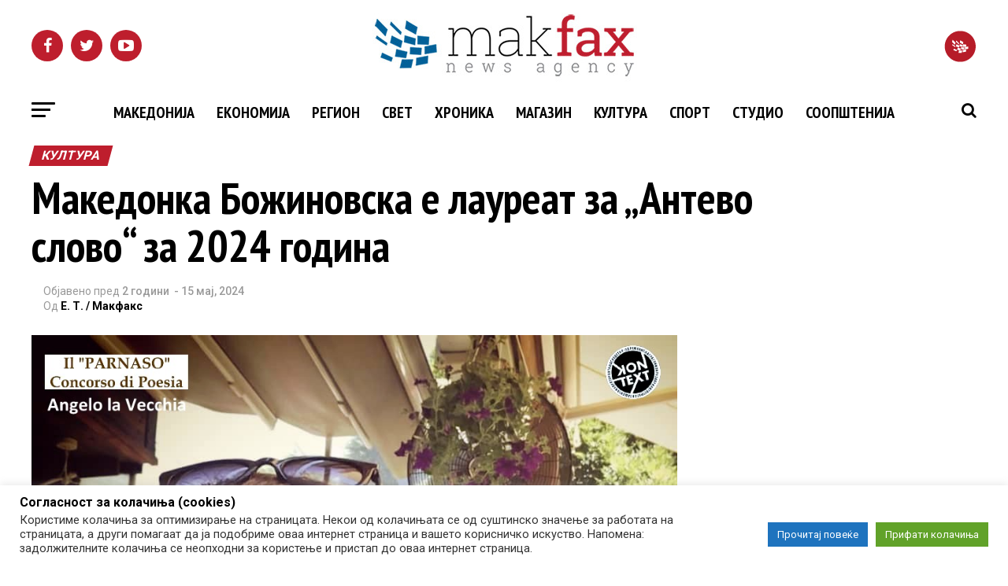

--- FILE ---
content_type: text/css
request_url: https://makfax.com.mk/wp-content/plugins/cmg-wp-google-news/assets/cmg-wp-gnews-styles.css
body_size: 22
content:
#cmg-gnews-widget {
    max-width: 320px;
    max-height: 397px;
    height: 400px;
    background: white;
    overflow: hidden;
    position: relative;
    z-index: 999;
	margin-left: 30px;
	float: left;
	margin-bottom: 32px;
}

#cmg-gnews-widget h3.gnews-widget-title {
    font-size: 1.3rem;
    font-weight: 700;
    font-family: 'PT Sans Narrow', sans-serif;
    background-color: white;
    text-align: center;
    position: relative;
    z-index: 999;
    padding: 10px 0;
    /* background: gray; */
    margin-bottom: 10px;
}

#cmg-gnews-widget ul {
    position: relative;
    z-index: 950;
    padding: 0;
    margin: 0;
    list-style: none;
    width: 320px;
    height: 380px;
    max-height: 380px;
    overflow: hidden;
}

#cmg-gnews-widget ul li {
    height: 85px;
    background-color: white;
    overflow: hidden;
    margin-bottom: 3px;
}

#cmg-gnews-widget li.gnews-article a {
    display: flex;
    flex-direction: row;
    
}

#cmg-gnews-widget li.gnews-article img {
    width: 80px;
    height: 80px;
    object-fit: cover;
    margin-right: 15px;
}

#cmg-gnews-widget li.gnews-article h3 {
    font-size: 1.2rem !important;
	line-height: 1.15;
    margin-bottom: 10px;
    color: #222;
    font-family: 'PT Sans Narrow', sans-serif;
}

#cmg-gnews-widget li.gnews-article p {
    margin-bottom: 0;
    font-size: 16px;
    line-height: 1.3;
    font-family: "Roboto", sans-serif;
}

#cmg-gnews-widget li.gnews-article small.article-source {
    font-size: 11.2px;
    font-weight: 400;
    color: #222;
}

#cmg-gnews-widget li.gnews-article small.article-source span {
    font-weight: 700;
}

--- FILE ---
content_type: application/x-javascript; charset=UTF-8
request_url: https://adserver.mk/revive-adserver/www/delivery/spc.php?zones=15%7C16%7C17%7C18%7C19%7C20%7C22%7C23%7C24%7C25%7C26%7C67%7C68%7C69%7C70%7C84%7C85%7C100%7C188%7C427&source=&r=37508802&charset=UTF-8&loc=https%3A//makfax.com.mk/kultura/%25D0%25BC%25D0%25B0%25D0%25BA%25D0%25B5%25D0%25B4%25D0%25BE%25D0%25BD%25D1%2581%25D0%25BA%25D0%25B0-%25D0%25B1%25D0%25BE%25D0%25B6%25D0%25B8%25D0%25BD%25D0%25BE%25D0%25B2%25D1%2581%25D0%25BA%25D0%25B0-%25D0%25B5-%25D0%25BB%25D0%25B0%25D1%2583%25D1%2580%25D0%25B5%25D0%25B0%25D1%2582-%25D0%25B7%25D0%25B0-%25D0%25B0%25D0%25BD/
body_size: 1614
content:
var OA_output = new Array(); 
OA_output['15'] = '';
OA_output['15'] += "<"+"div id=\'beacon_d2ca71855c\' style=\'position: absolute; left: 0px; top: 0px; visibility: hidden;\'><"+"img src=\'https://adserver.mk/revive-adserver/www/delivery/lg.php?bannerid=0&amp;campaignid=0&amp;zoneid=15&amp;loc=https%3A%2F%2Fmakfax.com.mk%2Fkultura%2F%25D0%25BC%25D0%25B0%25D0%25BA%25D0%25B5%25D0%25B4%25D0%25BE%25D0%25BD%25D1%2581%25D0%25BA%25D0%25B0-%25D0%25B1%25D0%25BE%25D0%25B6%25D0%25B8%25D0%25BD%25D0%25BE%25D0%25B2%25D1%2581%25D0%25BA%25D0%25B0-%25D0%25B5-%25D0%25BB%25D0%25B0%25D1%2583%25D1%2580%25D0%25B5%25D0%25B0%25D1%2582-%25D0%25B7%25D0%25B0-%25D0%25B0%25D0%25BD%2F&amp;cb=d2ca71855c\' width=\'0\' height=\'0\' alt=\'\' style=\'width: 0px; height: 0px;\' /><"+"/div>\n";
OA_output['16'] = '';
OA_output['16'] += "<"+"div id=\'beacon_d0b2568350\' style=\'position: absolute; left: 0px; top: 0px; visibility: hidden;\'><"+"img src=\'https://adserver.mk/revive-adserver/www/delivery/lg.php?bannerid=0&amp;campaignid=0&amp;zoneid=16&amp;loc=https%3A%2F%2Fmakfax.com.mk%2Fkultura%2F%25D0%25BC%25D0%25B0%25D0%25BA%25D0%25B5%25D0%25B4%25D0%25BE%25D0%25BD%25D1%2581%25D0%25BA%25D0%25B0-%25D0%25B1%25D0%25BE%25D0%25B6%25D0%25B8%25D0%25BD%25D0%25BE%25D0%25B2%25D1%2581%25D0%25BA%25D0%25B0-%25D0%25B5-%25D0%25BB%25D0%25B0%25D1%2583%25D1%2580%25D0%25B5%25D0%25B0%25D1%2582-%25D0%25B7%25D0%25B0-%25D0%25B0%25D0%25BD%2F&amp;cb=d0b2568350\' width=\'0\' height=\'0\' alt=\'\' style=\'width: 0px; height: 0px;\' /><"+"/div>\n";
OA_output['17'] = '';
OA_output['17'] += "<"+"a href=\'https://adserver.mk/revive-adserver/www/delivery/cl.php?bannerid=18366&amp;zoneid=17&amp;sig=c08d0dc6f80ab89d0986b6c870ff48a87cf10a19d2b07513466e9380f9d03df0&amp;oadest=https%3A%2F%2Fwww.setec.mk%2F\' target=\'_blank\' rel=\'noopener nofollow\'><"+"img src=\'https://adserver.mk/revive-adserver/www/images/40d8529fbf86f061c56c4b119cd40bb7.jpg\' width=\'300\' height=\'250\' alt=\'\' title=\'\' border=\'0\' /><"+"/a><"+"div id=\'beacon_7412bd2391\' style=\'position: absolute; left: 0px; top: 0px; visibility: hidden;\'><"+"img src=\'https://adserver.mk/revive-adserver/www/delivery/lg.php?bannerid=18366&amp;campaignid=6093&amp;zoneid=17&amp;loc=https%3A%2F%2Fmakfax.com.mk%2Fkultura%2F%25D0%25BC%25D0%25B0%25D0%25BA%25D0%25B5%25D0%25B4%25D0%25BE%25D0%25BD%25D1%2581%25D0%25BA%25D0%25B0-%25D0%25B1%25D0%25BE%25D0%25B6%25D0%25B8%25D0%25BD%25D0%25BE%25D0%25B2%25D1%2581%25D0%25BA%25D0%25B0-%25D0%25B5-%25D0%25BB%25D0%25B0%25D1%2583%25D1%2580%25D0%25B5%25D0%25B0%25D1%2582-%25D0%25B7%25D0%25B0-%25D0%25B0%25D0%25BD%2F&amp;cb=7412bd2391\' width=\'0\' height=\'0\' alt=\'\' style=\'width: 0px; height: 0px;\' /><"+"/div>\n";
OA_output['18'] = '';
OA_output['18'] += "<"+"div id=\'beacon_d653c19499\' style=\'position: absolute; left: 0px; top: 0px; visibility: hidden;\'><"+"img src=\'https://adserver.mk/revive-adserver/www/delivery/lg.php?bannerid=0&amp;campaignid=0&amp;zoneid=18&amp;loc=https%3A%2F%2Fmakfax.com.mk%2Fkultura%2F%25D0%25BC%25D0%25B0%25D0%25BA%25D0%25B5%25D0%25B4%25D0%25BE%25D0%25BD%25D1%2581%25D0%25BA%25D0%25B0-%25D0%25B1%25D0%25BE%25D0%25B6%25D0%25B8%25D0%25BD%25D0%25BE%25D0%25B2%25D1%2581%25D0%25BA%25D0%25B0-%25D0%25B5-%25D0%25BB%25D0%25B0%25D1%2583%25D1%2580%25D0%25B5%25D0%25B0%25D1%2582-%25D0%25B7%25D0%25B0-%25D0%25B0%25D0%25BD%2F&amp;cb=d653c19499\' width=\'0\' height=\'0\' alt=\'\' style=\'width: 0px; height: 0px;\' /><"+"/div>\n";
OA_output['19'] = '';
OA_output['19'] += "<"+"div id=\'beacon_d70d056fea\' style=\'position: absolute; left: 0px; top: 0px; visibility: hidden;\'><"+"img src=\'https://adserver.mk/revive-adserver/www/delivery/lg.php?bannerid=0&amp;campaignid=0&amp;zoneid=19&amp;loc=https%3A%2F%2Fmakfax.com.mk%2Fkultura%2F%25D0%25BC%25D0%25B0%25D0%25BA%25D0%25B5%25D0%25B4%25D0%25BE%25D0%25BD%25D1%2581%25D0%25BA%25D0%25B0-%25D0%25B1%25D0%25BE%25D0%25B6%25D0%25B8%25D0%25BD%25D0%25BE%25D0%25B2%25D1%2581%25D0%25BA%25D0%25B0-%25D0%25B5-%25D0%25BB%25D0%25B0%25D1%2583%25D1%2580%25D0%25B5%25D0%25B0%25D1%2582-%25D0%25B7%25D0%25B0-%25D0%25B0%25D0%25BD%2F&amp;cb=d70d056fea\' width=\'0\' height=\'0\' alt=\'\' style=\'width: 0px; height: 0px;\' /><"+"/div>\n";
OA_output['20'] = '';
OA_output['20'] += "<"+"div class=\"reklami\" style=\"padding-bottom: 10px\"><"+"a href=\'https://adserver.mk/revive-adserver/www/delivery/cl.php?bannerid=10523&amp;zoneid=20&amp;sig=74cbfb4c8d7a71dfd3a99a3739e96cd5ff85db14604ded55fe07a7084073012e&amp;oadest=https%3A%2F%2Fgrandskopje.mk%2F\' target=\'_blank\' rel=\'noopener nofollow\'><"+"img src=\'https://adserver.mk/revive-adserver/www/images/ac5d2e3946dd64d3ff31970f64b266f0.png\' width=\'300\' height=\'250\' alt=\'\' title=\'\' border=\'0\' /><"+"/a><"+"div id=\'beacon_e7ab40e220\' style=\'position: absolute; left: 0px; top: 0px; visibility: hidden;\'><"+"img src=\'https://adserver.mk/revive-adserver/www/delivery/lg.php?bannerid=10523&amp;campaignid=3544&amp;zoneid=20&amp;loc=https%3A%2F%2Fmakfax.com.mk%2Fkultura%2F%25D0%25BC%25D0%25B0%25D0%25BA%25D0%25B5%25D0%25B4%25D0%25BE%25D0%25BD%25D1%2581%25D0%25BA%25D0%25B0-%25D0%25B1%25D0%25BE%25D0%25B6%25D0%25B8%25D0%25BD%25D0%25BE%25D0%25B2%25D1%2581%25D0%25BA%25D0%25B0-%25D0%25B5-%25D0%25BB%25D0%25B0%25D1%2583%25D1%2580%25D0%25B5%25D0%25B0%25D1%2582-%25D0%25B7%25D0%25B0-%25D0%25B0%25D0%25BD%2F&amp;cb=e7ab40e220\' width=\'0\' height=\'0\' alt=\'\' style=\'width: 0px; height: 0px;\' /><"+"/div><"+"/div>\n";
OA_output['22'] = '';
OA_output['22'] += "<"+"div id=\'beacon_18a2dae9ec\' style=\'position: absolute; left: 0px; top: 0px; visibility: hidden;\'><"+"img src=\'https://adserver.mk/revive-adserver/www/delivery/lg.php?bannerid=0&amp;campaignid=0&amp;zoneid=22&amp;loc=https%3A%2F%2Fmakfax.com.mk%2Fkultura%2F%25D0%25BC%25D0%25B0%25D0%25BA%25D0%25B5%25D0%25B4%25D0%25BE%25D0%25BD%25D1%2581%25D0%25BA%25D0%25B0-%25D0%25B1%25D0%25BE%25D0%25B6%25D0%25B8%25D0%25BD%25D0%25BE%25D0%25B2%25D1%2581%25D0%25BA%25D0%25B0-%25D0%25B5-%25D0%25BB%25D0%25B0%25D1%2583%25D1%2580%25D0%25B5%25D0%25B0%25D1%2582-%25D0%25B7%25D0%25B0-%25D0%25B0%25D0%25BD%2F&amp;cb=18a2dae9ec\' width=\'0\' height=\'0\' alt=\'\' style=\'width: 0px; height: 0px;\' /><"+"/div>\n";
OA_output['23'] = '';
OA_output['23'] += "<"+"div id=\'beacon_f8e173c271\' style=\'position: absolute; left: 0px; top: 0px; visibility: hidden;\'><"+"img src=\'https://adserver.mk/revive-adserver/www/delivery/lg.php?bannerid=0&amp;campaignid=0&amp;zoneid=23&amp;loc=https%3A%2F%2Fmakfax.com.mk%2Fkultura%2F%25D0%25BC%25D0%25B0%25D0%25BA%25D0%25B5%25D0%25B4%25D0%25BE%25D0%25BD%25D1%2581%25D0%25BA%25D0%25B0-%25D0%25B1%25D0%25BE%25D0%25B6%25D0%25B8%25D0%25BD%25D0%25BE%25D0%25B2%25D1%2581%25D0%25BA%25D0%25B0-%25D0%25B5-%25D0%25BB%25D0%25B0%25D1%2583%25D1%2580%25D0%25B5%25D0%25B0%25D1%2582-%25D0%25B7%25D0%25B0-%25D0%25B0%25D0%25BD%2F&amp;cb=f8e173c271\' width=\'0\' height=\'0\' alt=\'\' style=\'width: 0px; height: 0px;\' /><"+"/div>\n";
OA_output['24'] = '';
OA_output['24'] += "<"+"style>\n";
OA_output['24'] += ".bttnclose {\n";
OA_output['24'] += "position: absolute;\n";
OA_output['24'] += "top: -7px;\n";
OA_output['24'] += "right: 3px;\n";
OA_output['24'] += "width: 20px;\n";
OA_output['24'] += "z-index: 9999;\n";
OA_output['24'] += "}\n";
OA_output['24'] += "#mobilna_makfax1{\n";
OA_output['24'] += "width:320px;\n";
OA_output['24'] += "margin: auto;\n";
OA_output['24'] += "position: fixed;\n";
OA_output['24'] += "bottom: 0;\n";
OA_output['24'] += "left:50%;\n";
OA_output['24'] += "margin-left:-160px;\n";
OA_output['24'] += "z-index: 9999;\n";
OA_output['24'] += "}\n";
OA_output['24'] += "@media all and (max-width: 480px){\n";
OA_output['24'] += "#mobilna_makfax1{\n";
OA_output['24'] += "display: block;\n";
OA_output['24'] += "}\n";
OA_output['24'] += "}\n";
OA_output['24'] += "<"+"/style>\n";
OA_output['24'] += "<"+"div id=\"mobilna_makfax1\" style=\"text-align: center;\">\n";
OA_output['24'] += "<"+"img onclick=\"hide(); return false;\" id=\"closeImage\" src=\"https://adserver.mk/revive-adserver/www/images/09b77e77a92fadef9053445e09c261f8.png\" class=\"bttnclose\"/><"+"div style=\"position: relative\">\n";
OA_output['24'] += "<"+"a target=\"_blank\" href=\"https://adserver.mk/revive-adserver/www/delivery/cl.php?bannerid=17094&zoneid=24&sig=28c53100cee77b5de6269ed8297955a1552bb49c19a9876016365e937fdc580a&oadest=https%3A%2F%2Fwww.renault.mk%2Fcars%2Fnoviot-captur%2Fpocetna.html\" style=\"position:absolute; top:0; left:0; display:inline-block; width:320px; height:100px; z-index:10;\"><"+"/a>\n";
OA_output['24'] += "<"+"iframe src=\"https://adserver.mk/uploads//C.renault_captur_320x100.html\" width=\"320\" height=\"100\" scrolling=\"no\" frameborder=\"0\" hspace=\"0\" vspace=\"0\" marginwidth=\"0\" marginheight=\"0\" style=\"border:none;\"><"+"/iframe>\n";
OA_output['24'] += "<"+"/div><"+"div id=\'beacon_c8e9e9c57f\' style=\'position: absolute; left: 0px; top: 0px; visibility: hidden;\'><"+"img src=\'https://adserver.mk/revive-adserver/www/delivery/lg.php?bannerid=17094&amp;campaignid=5705&amp;zoneid=24&amp;loc=https%3A%2F%2Fmakfax.com.mk%2Fkultura%2F%25D0%25BC%25D0%25B0%25D0%25BA%25D0%25B5%25D0%25B4%25D0%25BE%25D0%25BD%25D1%2581%25D0%25BA%25D0%25B0-%25D0%25B1%25D0%25BE%25D0%25B6%25D0%25B8%25D0%25BD%25D0%25BE%25D0%25B2%25D1%2581%25D0%25BA%25D0%25B0-%25D0%25B5-%25D0%25BB%25D0%25B0%25D1%2583%25D1%2580%25D0%25B5%25D0%25B0%25D1%2582-%25D0%25B7%25D0%25B0-%25D0%25B0%25D0%25BD%2F&amp;cb=c8e9e9c57f\' width=\'0\' height=\'0\' alt=\'\' style=\'width: 0px; height: 0px;\' /><"+"/div><"+"/div>\n";
OA_output['24'] += "<"+"script type=\"text/javascript\">\n";
OA_output['24'] += "function hide(){\n";
OA_output['24'] += "var pozadina = document.getElementById(\'mobilna_makfax1\');\n";
OA_output['24'] += "pozadina.style.display = \'none\';\n";
OA_output['24'] += "}\n";
OA_output['24'] += "<"+"/script>\n";
OA_output['25'] = '';
OA_output['25'] += "<"+"div id=\'beacon_b1b744011a\' style=\'position: absolute; left: 0px; top: 0px; visibility: hidden;\'><"+"img src=\'https://adserver.mk/revive-adserver/www/delivery/lg.php?bannerid=0&amp;campaignid=0&amp;zoneid=25&amp;loc=https%3A%2F%2Fmakfax.com.mk%2Fkultura%2F%25D0%25BC%25D0%25B0%25D0%25BA%25D0%25B5%25D0%25B4%25D0%25BE%25D0%25BD%25D1%2581%25D0%25BA%25D0%25B0-%25D0%25B1%25D0%25BE%25D0%25B6%25D0%25B8%25D0%25BD%25D0%25BE%25D0%25B2%25D1%2581%25D0%25BA%25D0%25B0-%25D0%25B5-%25D0%25BB%25D0%25B0%25D1%2583%25D1%2580%25D0%25B5%25D0%25B0%25D1%2582-%25D0%25B7%25D0%25B0-%25D0%25B0%25D0%25BD%2F&amp;cb=b1b744011a\' width=\'0\' height=\'0\' alt=\'\' style=\'width: 0px; height: 0px;\' /><"+"/div>\n";
OA_output['26'] = '';
OA_output['26'] += "<"+"div id=\'beacon_df29116b50\' style=\'position: absolute; left: 0px; top: 0px; visibility: hidden;\'><"+"img src=\'https://adserver.mk/revive-adserver/www/delivery/lg.php?bannerid=0&amp;campaignid=0&amp;zoneid=26&amp;loc=https%3A%2F%2Fmakfax.com.mk%2Fkultura%2F%25D0%25BC%25D0%25B0%25D0%25BA%25D0%25B5%25D0%25B4%25D0%25BE%25D0%25BD%25D1%2581%25D0%25BA%25D0%25B0-%25D0%25B1%25D0%25BE%25D0%25B6%25D0%25B8%25D0%25BD%25D0%25BE%25D0%25B2%25D1%2581%25D0%25BA%25D0%25B0-%25D0%25B5-%25D0%25BB%25D0%25B0%25D1%2583%25D1%2580%25D0%25B5%25D0%25B0%25D1%2582-%25D0%25B7%25D0%25B0-%25D0%25B0%25D0%25BD%2F&amp;cb=df29116b50\' width=\'0\' height=\'0\' alt=\'\' style=\'width: 0px; height: 0px;\' /><"+"/div>\n";
OA_output['67'] = '';
OA_output['67'] += "<"+"div id=\'beacon_a581b0e625\' style=\'position: absolute; left: 0px; top: 0px; visibility: hidden;\'><"+"img src=\'https://adserver.mk/revive-adserver/www/delivery/lg.php?bannerid=0&amp;campaignid=0&amp;zoneid=67&amp;loc=https%3A%2F%2Fmakfax.com.mk%2Fkultura%2F%25D0%25BC%25D0%25B0%25D0%25BA%25D0%25B5%25D0%25B4%25D0%25BE%25D0%25BD%25D1%2581%25D0%25BA%25D0%25B0-%25D0%25B1%25D0%25BE%25D0%25B6%25D0%25B8%25D0%25BD%25D0%25BE%25D0%25B2%25D1%2581%25D0%25BA%25D0%25B0-%25D0%25B5-%25D0%25BB%25D0%25B0%25D1%2583%25D1%2580%25D0%25B5%25D0%25B0%25D1%2582-%25D0%25B7%25D0%25B0-%25D0%25B0%25D0%25BD%2F&amp;cb=a581b0e625\' width=\'0\' height=\'0\' alt=\'\' style=\'width: 0px; height: 0px;\' /><"+"/div>\n";
OA_output['68'] = '';
OA_output['68'] += "<"+"div id=\'beacon_e2ca851b1b\' style=\'position: absolute; left: 0px; top: 0px; visibility: hidden;\'><"+"img src=\'https://adserver.mk/revive-adserver/www/delivery/lg.php?bannerid=0&amp;campaignid=0&amp;zoneid=68&amp;loc=https%3A%2F%2Fmakfax.com.mk%2Fkultura%2F%25D0%25BC%25D0%25B0%25D0%25BA%25D0%25B5%25D0%25B4%25D0%25BE%25D0%25BD%25D1%2581%25D0%25BA%25D0%25B0-%25D0%25B1%25D0%25BE%25D0%25B6%25D0%25B8%25D0%25BD%25D0%25BE%25D0%25B2%25D1%2581%25D0%25BA%25D0%25B0-%25D0%25B5-%25D0%25BB%25D0%25B0%25D1%2583%25D1%2580%25D0%25B5%25D0%25B0%25D1%2582-%25D0%25B7%25D0%25B0-%25D0%25B0%25D0%25BD%2F&amp;cb=e2ca851b1b\' width=\'0\' height=\'0\' alt=\'\' style=\'width: 0px; height: 0px;\' /><"+"/div>\n";
OA_output['69'] = '';
OA_output['69'] += "<"+"style>\n";
OA_output['69'] += "#custom_html-2 iframe {\n";
OA_output['69'] += "width: 100%;\n";
OA_output['69'] += "min-height: 100px;\n";
OA_output['69'] += "height: 100%;\n";
OA_output['69'] += "}\n";
OA_output['69'] += "#custom_html-2 {\n";
OA_output['69'] += "height: auto;\n";
OA_output['69'] += "padding: 0;\n";
OA_output['69'] += "text-align:center;\n";
OA_output['69'] += "}\n";
OA_output['69'] += "#custom_html-2 img{\n";
OA_output['69'] += "width: 100%;\n";
OA_output['69'] += "height: auto;\n";
OA_output['69'] += "position: static;\n";
OA_output['69'] += "}\n";
OA_output['69'] += "<"+"/style><"+"div id=\'beacon_3283e41050\' style=\'position: absolute; left: 0px; top: 0px; visibility: hidden;\'><"+"img src=\'https://adserver.mk/revive-adserver/www/delivery/lg.php?bannerid=0&amp;campaignid=0&amp;zoneid=69&amp;loc=https%3A%2F%2Fmakfax.com.mk%2Fkultura%2F%25D0%25BC%25D0%25B0%25D0%25BA%25D0%25B5%25D0%25B4%25D0%25BE%25D0%25BD%25D1%2581%25D0%25BA%25D0%25B0-%25D0%25B1%25D0%25BE%25D0%25B6%25D0%25B8%25D0%25BD%25D0%25BE%25D0%25B2%25D1%2581%25D0%25BA%25D0%25B0-%25D0%25B5-%25D0%25BB%25D0%25B0%25D1%2583%25D1%2580%25D0%25B5%25D0%25B0%25D1%2582-%25D0%25B7%25D0%25B0-%25D0%25B0%25D0%25BD%2F&amp;cb=3283e41050\' width=\'0\' height=\'0\' alt=\'\' style=\'width: 0px; height: 0px;\' /><"+"/div>\n";
OA_output['70'] = '';
OA_output['70'] += "<"+"div id=\'beacon_a8d5940572\' style=\'position: absolute; left: 0px; top: 0px; visibility: hidden;\'><"+"img src=\'https://adserver.mk/revive-adserver/www/delivery/lg.php?bannerid=0&amp;campaignid=0&amp;zoneid=70&amp;loc=https%3A%2F%2Fmakfax.com.mk%2Fkultura%2F%25D0%25BC%25D0%25B0%25D0%25BA%25D0%25B5%25D0%25B4%25D0%25BE%25D0%25BD%25D1%2581%25D0%25BA%25D0%25B0-%25D0%25B1%25D0%25BE%25D0%25B6%25D0%25B8%25D0%25BD%25D0%25BE%25D0%25B2%25D1%2581%25D0%25BA%25D0%25B0-%25D0%25B5-%25D0%25BB%25D0%25B0%25D1%2583%25D1%2580%25D0%25B5%25D0%25B0%25D1%2582-%25D0%25B7%25D0%25B0-%25D0%25B0%25D0%25BD%2F&amp;cb=a8d5940572\' width=\'0\' height=\'0\' alt=\'\' style=\'width: 0px; height: 0px;\' /><"+"/div>\n";
OA_output['84'] = '';
OA_output['84'] += "<"+"div id=\'beacon_45a670066d\' style=\'position: absolute; left: 0px; top: 0px; visibility: hidden;\'><"+"img src=\'https://adserver.mk/revive-adserver/www/delivery/lg.php?bannerid=0&amp;campaignid=0&amp;zoneid=84&amp;loc=https%3A%2F%2Fmakfax.com.mk%2Fkultura%2F%25D0%25BC%25D0%25B0%25D0%25BA%25D0%25B5%25D0%25B4%25D0%25BE%25D0%25BD%25D1%2581%25D0%25BA%25D0%25B0-%25D0%25B1%25D0%25BE%25D0%25B6%25D0%25B8%25D0%25BD%25D0%25BE%25D0%25B2%25D1%2581%25D0%25BA%25D0%25B0-%25D0%25B5-%25D0%25BB%25D0%25B0%25D1%2583%25D1%2580%25D0%25B5%25D0%25B0%25D1%2582-%25D0%25B7%25D0%25B0-%25D0%25B0%25D0%25BD%2F&amp;cb=45a670066d\' width=\'0\' height=\'0\' alt=\'\' style=\'width: 0px; height: 0px;\' /><"+"/div>\n";
OA_output['85'] = '';
OA_output['85'] += "<"+"div id=\'beacon_abfde4e3ec\' style=\'position: absolute; left: 0px; top: 0px; visibility: hidden;\'><"+"img src=\'https://adserver.mk/revive-adserver/www/delivery/lg.php?bannerid=0&amp;campaignid=0&amp;zoneid=85&amp;loc=https%3A%2F%2Fmakfax.com.mk%2Fkultura%2F%25D0%25BC%25D0%25B0%25D0%25BA%25D0%25B5%25D0%25B4%25D0%25BE%25D0%25BD%25D1%2581%25D0%25BA%25D0%25B0-%25D0%25B1%25D0%25BE%25D0%25B6%25D0%25B8%25D0%25BD%25D0%25BE%25D0%25B2%25D1%2581%25D0%25BA%25D0%25B0-%25D0%25B5-%25D0%25BB%25D0%25B0%25D1%2583%25D1%2580%25D0%25B5%25D0%25B0%25D1%2582-%25D0%25B7%25D0%25B0-%25D0%25B0%25D0%25BD%2F&amp;cb=abfde4e3ec\' width=\'0\' height=\'0\' alt=\'\' style=\'width: 0px; height: 0px;\' /><"+"/div>\n";
OA_output['100'] = '';
OA_output['100'] += "<"+"div id=\'beacon_f8fdabd628\' style=\'position: absolute; left: 0px; top: 0px; visibility: hidden;\'><"+"img src=\'https://adserver.mk/revive-adserver/www/delivery/lg.php?bannerid=0&amp;campaignid=0&amp;zoneid=100&amp;loc=https%3A%2F%2Fmakfax.com.mk%2Fkultura%2F%25D0%25BC%25D0%25B0%25D0%25BA%25D0%25B5%25D0%25B4%25D0%25BE%25D0%25BD%25D1%2581%25D0%25BA%25D0%25B0-%25D0%25B1%25D0%25BE%25D0%25B6%25D0%25B8%25D0%25BD%25D0%25BE%25D0%25B2%25D1%2581%25D0%25BA%25D0%25B0-%25D0%25B5-%25D0%25BB%25D0%25B0%25D1%2583%25D1%2580%25D0%25B5%25D0%25B0%25D1%2582-%25D0%25B7%25D0%25B0-%25D0%25B0%25D0%25BD%2F&amp;cb=f8fdabd628\' width=\'0\' height=\'0\' alt=\'\' style=\'width: 0px; height: 0px;\' /><"+"/div>\n";
OA_output['188'] = '';
OA_output['188'] += "<"+"div id=\'beacon_c630f4fe9f\' style=\'position: absolute; left: 0px; top: 0px; visibility: hidden;\'><"+"img src=\'https://adserver.mk/revive-adserver/www/delivery/lg.php?bannerid=0&amp;campaignid=0&amp;zoneid=188&amp;loc=https%3A%2F%2Fmakfax.com.mk%2Fkultura%2F%25D0%25BC%25D0%25B0%25D0%25BA%25D0%25B5%25D0%25B4%25D0%25BE%25D0%25BD%25D1%2581%25D0%25BA%25D0%25B0-%25D0%25B1%25D0%25BE%25D0%25B6%25D0%25B8%25D0%25BD%25D0%25BE%25D0%25B2%25D1%2581%25D0%25BA%25D0%25B0-%25D0%25B5-%25D0%25BB%25D0%25B0%25D1%2583%25D1%2580%25D0%25B5%25D0%25B0%25D1%2582-%25D0%25B7%25D0%25B0-%25D0%25B0%25D0%25BD%2F&amp;cb=c630f4fe9f\' width=\'0\' height=\'0\' alt=\'\' style=\'width: 0px; height: 0px;\' /><"+"/div>\n";
OA_output['427'] = '';
OA_output['427'] += "<"+"div id=\'beacon_6b1ece21e1\' style=\'position: absolute; left: 0px; top: 0px; visibility: hidden;\'><"+"img src=\'https://adserver.mk/revive-adserver/www/delivery/lg.php?bannerid=0&amp;campaignid=0&amp;zoneid=427&amp;loc=https%3A%2F%2Fmakfax.com.mk%2Fkultura%2F%25D0%25BC%25D0%25B0%25D0%25BA%25D0%25B5%25D0%25B4%25D0%25BE%25D0%25BD%25D1%2581%25D0%25BA%25D0%25B0-%25D0%25B1%25D0%25BE%25D0%25B6%25D0%25B8%25D0%25BD%25D0%25BE%25D0%25B2%25D1%2581%25D0%25BA%25D0%25B0-%25D0%25B5-%25D0%25BB%25D0%25B0%25D1%2583%25D1%2580%25D0%25B5%25D0%25B0%25D1%2582-%25D0%25B7%25D0%25B0-%25D0%25B0%25D0%25BD%2F&amp;cb=6b1ece21e1\' width=\'0\' height=\'0\' alt=\'\' style=\'width: 0px; height: 0px;\' /><"+"/div>\n";
